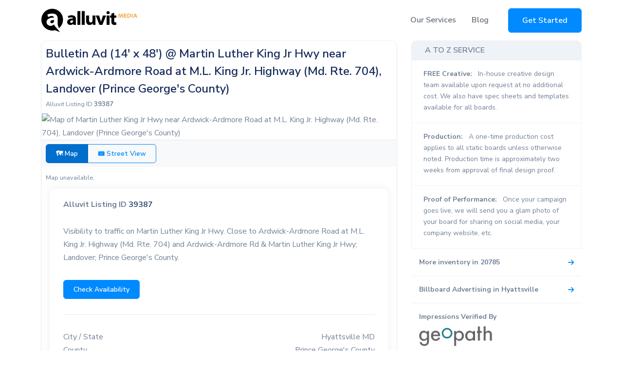

--- FILE ---
content_type: text/html; charset=UTF-8
request_url: https://www.alluvitmedia.com/inventory/20785/39387.php
body_size: 13167
content:
<!DOCTYPE html>
<html lang="en">
    <head>
        <meta charset="utf-8">
        <!-- Google Tag Manager -->
        <script>(function(w,d,s,l,i){w[l]=w[l]||[];w[l].push({'gtm.start':
        new Date().getTime(),event:'gtm.js'});var f=d.getElementsByTagName(s)[0],
        j=d.createElement(s),dl=l!='dataLayer'?'&l='+l:'';j.async=true;j.src=
        'https://www.googletagmanager.com/gtm.js?id='+i+dl;f.parentNode.insertBefore(j,f);
        })(window,document,'script','dataLayer','GTM-KKRR487');</script>
        <!-- End Google Tag Manager -->
        <meta name="viewport" content="width=device-width, initial-scale=1, shrink-to-fit=no">
        <meta name="description" content="Visibility to traffic on Martin Luther King Jr Hwy. Close to Ardwick-Ardmore Road at M.L. King Jr. Highway (Md. Rte. 704) and Ardwick-Ardmore Rd &amp; Martin Luther King Jr Hwy; Landover; Prince George&#039;s County.">
        <meta property="og:site_name" content="Alluvit Media" />
        <meta property="og:title" content="Bulletin Ad on Martin Luther King Jr Hwy near Ardwick-Ardmore Road at M.L. King Jr. Highway (Md. Rte. 704), Landover (Prince George's County)" />
        <meta property="og:type" content="website" />
        <meta property="og:description" content="Bulletin Ad on Martin Luther King Jr Hwy near Ardwick-Ardmore Road at M.L. King Jr. Highway (Md. Rte. 704), Landover (Prince George's County)" />
        <meta property="og:url" content="https://www.alluvitmedia.com/inventory/20785/39387.php" />
        <meta property="og:image" content="https://maps.googleapis.com/maps/api/staticmap?center=38.93712%2C-76.8603&zoom=17&size=800x450&maptype=roadmap&markers=size:mid|color:red|38.93712%2C-76.8603&key=AIzaSyCKyZVyjRtdmgyjfY2oxD8BCUgbEerhvvc" />

        <link rel="apple-touch-icon" sizes="144x144" href="favicon/apple-touch-icon.png">
        <link rel="icon" type="image/png" sizes="32x32" href="favicon/favicon-32x32.png">
        <link rel="icon" type="image/png" sizes="16x16" href="favicon/favicon-16x16.png">
        <link rel="manifest" href="favicon/site.webmanifest">
        <link rel="mask-icon" href="favicon/safari-pinned-tab.svg" color="#5bbad5">
        <meta name="msapplication-TileColor" content="#da532c">
        <meta name="theme-color" content="#ffffff">
        <title>Bulletin Ad on Martin Luther King Jr Hwy near Ardwick-Ardmore Road at M.L. King Jr. Highway (Md. Rte. 704), Landover (Prince George's County)</title>
        <base href="https://www.alluvitmedia.com/">
        <link rel="preload stylesheet" as="style" href="assets/css/quick-website.min.css" id="stylesheet" crossorigin="crossorigin">
        <link rel="preload stylesheet" as="style" href="assets/libs/animate.css/animate.min.css" crossorigin="crossorigin">
        <link rel="stylesheet" href="assets/libs/swiper/dist/css/swiper.min.css">
                <!-- google map marker clustering, belongs in the head for some reason-->
        <script src="https://unpkg.com/@googlemaps/markerclustererplus/dist/index.min.js"></script>
        <script src="https://kit.fontawesome.com/3dfb55d465.js" crossorigin="anonymous"></script>
        <link rel="preload stylesheet" as="style" href="assets/css/custom.css?test4" id="stylesheet" crossorigin="crossorigin">
        
                    <style>
              .control-bar {
                background: #f8f9fa; /* Bootstrap light */
                border-top: 1px solid rgba(0,0,0,.075);
              }
              
              /* Make entire row feel clickable (still a11y-friendly with real links) */
            .mlt-row { cursor: pointer; }
            .mlt-row a { text-decoration: none; }
            .mlt-row a:hover { text-decoration: underline; }
             .tab-content > .tab-pane { display: none; }
  .tab-content > .active { display: block; }
  /* ensures the panorama has height */
  .sv-canvas { min-height: 300px; }

            </style>

                 <script>
        // This example requires the Places library. Include the libraries=places
        // parameter when you first load the API. For example:
        // <script src="https://maps.googleapis.com/maps/api/js?key=YOUR_API_KEY&libraries=places">
        function initSearchBar() {
            const input = document.getElementById("pac-input");
            const options = {
                fields: ["formatted_address", "geometry", "name"],
                strictBounds: false,
            };

            const autocomplete = new google.maps.places.Autocomplete(input, options);
            
            autocomplete.addListener("place_changed", () => {
                
                const place = autocomplete.getPlace();

                if (!place.geometry || !place.geometry.location) {
                  // User entered the name of a Place that was not suggested and
                  // pressed the Enter key, or the Place Details request failed.
                  window.alert("No details available for input: '" + place.name + "'");
                  return;
                }
                else{
                    // populate hidden form field with lat/lng for selected place
                    document.getElementById("geocoordinates").value = place.geometry.location;
                }

            });
        }
        window.initSearchBar = initSearchBar;
        </script>
    </head>
    <body>
                <header id="header-main">
            <!-- Navbar -->
            <nav class="navbar navbar-main navbar-expand-lg navbar-light fixed-top" id="navbar-main">
                <div class="container">
                    <!-- Brand -->
                    <a class="navbar-brand" href="https://www.alluvitmedia.com/">
                        <img alt="Alluvit Media Logo" src="assets/img/brand/alluvit_media_black_sup_orange.webp"  style="width:197px; height:48px;" class="d-none d-md-block" loading="lazy">
                        <img alt="Alluvit Media Logo" src="images/alluvit-media-logo-icon.webp" height="100%" class="d-block d-md-none" loading="lazy">
                    </a>
                                        <div class="navbar-nav d-lg-none">
                        <a href="https://rfp.alluvitmedia.com?cta=nav_button_mobile_expanded" class="btn btn-outline-primary">Get Started</a>
                    </div>
                                        <button class="navbar-toggler" type="button" data-toggle="collapse" data-target="#navbar-main-collapse" aria-controls="navbar-main-collapse" aria-expanded="false" aria-label="Toggle navigation">
                        <i class="fad fa-bars"></i>
                    </button>
                    <div class="collapse navbar-collapse navbar-collapse-overlay" id="navbar-main-collapse">
                        <!-- Toggler -->
                        <div class="position-relative">
                            <button class="navbar-toggler" type="button" data-toggle="collapse" data-target="#navbar-main-collapse" aria-controls="navbar-main-collapse" aria-expanded="false" aria-label="Toggle navigation">
                                <i class="fad fa-times"></i>
                            </button>
                        </div>
                        <!-- Right navigation -->
                        <ul class="navbar-nav align-items-lg-center d-lg-flex ml-lg-auto">
                            <li class="nav-item nav-item-spaced dropdown dropdown-animate" data-toggle="hover">
                                <a class="nav-link" href="#" role="button" data-toggle="dropdown" aria-haspopup="true" aria-expanded="false">Our Services</a>
                                <div class="dropdown-menu dropdown-menu-md p-0">
                                    <ul class="list-group list-group-flush px-lg-4">
                                        <li class="dropdown dropdown-animate dropdown-submenu" data-toggle="hover">
                                            <a href="#" class="list-group-item list-group-item-action dropdown-toggle" role="button" data-toggle="dropdown" aria-haspopup="true" aria-expanded="false">
                                                <div class="d-flex">
                                                    <!-- SVG icon -->
                                                    <figure style="width: 20px;">
                                                        <i class="fad fa-sign-hanging"></i>
                                                    </figure>
                                                    <div class="ml-3">
                                                        <h6 class="heading mb-0">Out-of-Home Advertising</h6>
                                                    </div>
                                                </div>
                                            </a>
                                            <ul class="dropdown-menu">
                                                <li>
                                                    <a class="dropdown-item" href="airport-advertising.php">
                                                        Airports
                                                    </a>
                                                </li>
                                                <li>
                                                    <a class="dropdown-item" href="billboard-advertising.php">
                                                        Billboards
                                                    </a>
                                                </li>
                                            </ul>
                                        </li>
                                        <li>
                                            <a href="digital-search.php" class="list-group-item list-group-item-action" role="button">
                                                <div class="d-flex">
                                                    <!-- SVG icon -->
                                                    <figure style="width: 20px;">
                                                        <i class="fad fa-search"></i>
                                                    </figure>
                                                    <!-- Media body -->
                                                    <div class="ml-3">
                                                        <h6 class="heading mb-0">Digital Search</h6>
                                                    </div>
                                                </div>
                                            </a>
                                        </li>
                                    </ul>
                                </div>
                            </li>               
                            <li class="nav-item">
                                <a class="nav-link" href="blog">
                                    Blog
                                </a>
                            </li>
                            <li class="nav-item d-lg-flex d-none ml-4">
                                <a href="https://rfp.alluvitmedia.com?cta=nav_button_desktop" class="btn btn-primary">Get Started</a>
                            </li>
                        </ul>
                        <div class="d-lg-none px-4 text-center">
                            <a href="https://rfp.alluvitmedia.com?cta=nav_button_mobile_collapsed" class="btn btn-block btn-sm btn-primary">Get Started</a>
                        </div>
                    </div>
                </div>
            </nav>
        </header>
        
    <section>
        <div class="container">
            <div class="row">
                <div class="col-12 col-md-8">
                    <div class="card shadow-sm">
                        <div class="card-header p-2">
                            <h2 class="h4 mb-1">
                                Bulletin Ad (14' x 48') @
                                Martin Luther King Jr Hwy near Ardwick-Ardmore Road at M.L. King Jr. Highway (Md. Rte. 704), Landover (Prince George&#039;s County)                            </h2>
                            <div class="text-muted small">
                                Alluvit Listing ID <strong>39387</strong>
                            </div>
                        </div>

                        <div class="position-relative">
                          <!-- Static Map -->
                            <img id="mapStatic"
                               src="https://maps.googleapis.com/maps/api/staticmap?center=38.93712%2C-76.8603&amp;zoom=17&amp;size=800x450&amp;maptype=roadmap&amp;markers=size:mid|color:red|38.93712%2C-76.8603&amp;key=AIzaSyCKyZVyjRtdmgyjfY2oxD8BCUgbEerhvvc"
                               class="w-100 d-block"
                               alt="Map of Martin Luther King Jr Hwy near Ardwick-Ardmore Road at M.L. King Jr. Highway (Md. Rte. 704), Landover (Prince George&#039;s County)"
                               loading="lazy"
                               style="max-height:450px;object-fit:cover;">

                          

                            <img id="listingImage"
                                src="https://imagedelivery.net/WfJNWOXoN351yw19PI3m8A/39387/public"
                                alt="Location photo for Martin Luther King Jr Hwy near Ardwick-Ardmore Road at M.L. King Jr. Highway (Md. Rte. 704), Landover (Prince George&#039;s County)"
                                class="w-100 d-none"
                                loading="lazy"
                                onerror="this.src='images/poster-placeholder.webp'"
                                style="max-height:450px;object-fit:cover;" />


                            <!-- Interactive Street View container (starts hidden) -->
                            <div id="pano" class="w-100 d-none" style="height:450px;"></div>

                            <!-- Street View note (keep hidden unless SV is available AND selected) --> <!-- UPDATED -->
                            <div id="svNote" class="alert alert-info d-none small mb-2" role="status" aria-live="polite">
                                <strong>Tip:</strong> Street View isn’t always exact — try rotating or moving a little to center the board clearly.
                            </div>
                        </div>

                        <div class="px-2 py-2 control-bar d-flex flex-wrap align-items-center justify-content-between">
                            <div class="btn-group btn-group-sm" role="group" aria-label="Media toggle">
                                <button type="button"
                                    class="btn btn-outline-primary btn-toggle active"
                                    id="btnShowMap"
                                    onclick="showMap(); setToggleActive('map');">
                                  🗺 Map
                                </button>

                                
                                <button type="button"
                                    class="btn btn-outline-primary btn-toggle"
                                    id="btnShowSV"
                                    onclick="showSV(); setToggleActive('sv');"
                                    >
                                📷 Street View
                                </button>
                                <!--
                                <a class="btn btn-outline-primary" href="https://rfp.alluvitmedia.com?inventory_id=39387" target="_blank" rel="noopener">
                                <span aria-hidden="true" class="me-1">✅</span> Check Availability
                                </a>
                                -->
                                </div>
                            </div>

                            <div class="p-2">
                                <small id="mapError" class="text-muted d-none">Map unavailable.</small>
                                <small id="imgError" class="text-muted d-none">Image unavailable.</small> 
                                <small id="svError" class="text-muted d-none">Street View unavailable at this spot.</small>
                            </div>

                              
                                            
                            <!-- Overview -->
                            <div class="col-12">
                                <div class="card">
                                    <div class="card-header mb-0 pb-0">
                                        <strong>Alluvit Listing ID</strong> 
                                        <span class='h6 pb-0 mb-0'>
                                            39387    
                                        </span>
                                    </div>

                                
                           
                                    <div class="card-body">
                                
                                                                          <div class="pb-4">Visibility to traffic on Martin Luther King Jr Hwy. Close to Ardwick-Ardmore Road at M.L. King Jr. Highway (Md. Rte. 704) and Ardwick-Ardmore Rd &amp; Martin Luther King Jr Hwy; Landover; Prince George&#039;s County.</div>
                                      <a class="btn btn-sm btn-primary text-white mt-2" href="https://rfp.alluvitmedia.com?inventory_id=39387">Check Availability</a>
                                      <hr>
                                                                    
                                
                                    <div class="d-flex justify-content-between"><span class="text-muted">City / State</span><span>Hyattsville MD</span></div>                                    <div class="d-flex justify-content-between"><span class="text-muted">County</span><span>Prince George&#039;s County</span></div>                                    <div class="d-flex justify-content-between"><span class="text-muted">ZIP</span><span>20785</span></div>                                    
                                </div>
                              
                            </div>
                        </div>

                            <!-- Board Specs -->
                        <div class="col-12">
                            <div class="card h-100">
                                <div class="card-header py-2"><strong>Board Specs</strong></div>
                                <div class="card-body">
                                    <div class="d-flex justify-content-between"><span class="text-muted">Media Type</span><span>Bulletin</span></div>                                    <div class="d-flex justify-content-between"><span class="text-muted">Panel Size</span><span>14' x 48'</span></div>                                                                        <div class="d-flex justify-content-between"><span class="text-muted">Facing</span><span>North</span></div>                                                                                                            <div class="d-flex justify-content-between"><span class="text-muted">Weekly Impressions</span><span>158,828</span></div>                                </div>
                            </div>
                        </div>
                          
                                                <div class="col-12 mt-3">
                            <div class="card h-100">
                                <div class="card-header py-2"><strong>Local Demographics</strong></div>
                                <div class="card-body">
                                    <div class="row">
                                        <!-- Left: headline stats -->
                                        <div class="col-12 col-md-6">
                                            <div class="d-flex justify-content-between"><span class="text-muted">Population</span><span>1,082</span></div>                                            <div class="d-flex justify-content-between"><span class="text-muted">Households</span><span>369</span></div>                                            <div class="d-flex justify-content-between"><span class="text-muted">Median HH Income</span><span>$67,298</span></div>                                            <div class="d-flex justify-content-between"><span class="text-muted">Median Age</span><span>31.7</span></div>                                        </div>

                                        <!-- Right: race / ethnicity -->
                                        <div class="col-12 col-md-6">
                                            <div class="mb-1 text-muted small">Population (by %)</div>
                                            <div class="d-flex justify-content-between"><span class="text-muted">White</span><span>9.2%</span></div>                                            <div class="d-flex justify-content-between"><span class="text-muted">Black</span><span>83.6%</span></div>                                            <div class="d-flex justify-content-between"><span class="text-muted">Asian</span><span>1.2%</span></div>                                            <div class="d-flex justify-content-between"><span class="text-muted">Am. Indian / Alaska Native</span><span>0.0%</span></div>                                            <div class="d-flex justify-content-between"><span class="text-muted">NH / Pacific Islander</span><span>0.0%</span></div>                                            <div class="d-flex justify-content-between"><span class="text-muted">Other</span><span>2.8%</span></div>                                            <div class="d-flex justify-content-between"><span class="text-muted">Two or More Races</span><span>3.1%</span></div>                                            <hr class="my-2">
                                            <div class="d-flex justify-content-between"><span class="text-muted">Hispanic (any race)</span><span>10.1%</span></div>                                        </div>
                                    </div>
                                    <div class="mt-2 text-muted" style="font-size:12px;">
                                        Based on 2023 US Census (ACS 5-year).
                                        <br>
                                        <span class="d-inline-block mt-1">Figures represent the Census block-group that contains this location.</span>
                                    </div>
                                </div>
                            </div>
                        </div>
                        
                                                <div class="col-12">
                            <div class="card h-100">
                                <div class="card-header py-2"><strong>Points of Interest</strong></div>
                                <div class="card-body">

                                                                                                                  <div class="d-flex justify-content-between"><span class="text-muted">Ardwick-Ardmore Road at M.L. King Jr. Highway (Md. Rte. 704)</span><span> (~0.08 mi)</span></div>                                                                              <div class="d-flex justify-content-between"><span class="text-muted">Ardwick-Ardmore Rd &amp; Martin Luther King Jr Hwy</span><span> (~0.09 mi)</span></div>                                                                              <div class="d-flex justify-content-between"><span class="text-muted">Denver Seminary | Washington DC Extension Site</span><span> (~0.14 mi)</span></div>                                                                              <div class="d-flex justify-content-between"><span class="text-muted">Ardwick Ardmore Rd &amp; West St</span><span> (~0.15 mi)</span></div>                                                                              <div class="d-flex justify-content-between"><span class="text-muted">Martin Luther King Jr Hwy &amp; Reed St</span><span> (~0.19 mi)</span></div>                                                                          
                                                                        <div class="d-flex justify-content-between"><span class="text-muted">Primary Road</span><span>Martin Luther King Jr Hwy</span></div>                                    
                                    
                                </div>
                            </div>
                        </div>
                        
                        
                        <div class='col-12'>

                            <p style="line-height:1.2;"><small>
                                Note: Alluvit Media listing IDs are proprietary and for internal reference only. They do not correspond to vendor-owned identifiers and do not indicate property ownership. Images and mock creatives are illustrative only.</small>
                            </p>

                        </div>

                          
                    </div>

                                                            <hr>
                    <h2 class="h5 mb-3">More Like This</h2>

                    <div class="card shadow-sm">
                        <div class="card-body p-0">
                            <div class="table-responsive">
                                <table class="table table-sm table-hover align-middle mb-0">
                                    <thead class="table-light">
                                        <tr>
                                          <th style="width:16rem;">Type</th>
                                          <th>Location</th>
                                          <th style="width:12rem;">City / State</th>
                                          <th style="width:6rem;" class="text-end">Miles Away</th>
                                        </tr>
                                    </thead>
                                    <tbody>
                                                                                <tr class="mlt-row" data-href="inventory/20743/99608.php">
                                            <td>Bulletin</td>
                                            <td>
                                                <a href="inventory/20743/99608.php" target="_blank" rel="noopener">
                                                    Central Ave 500ft W/O Addison Rd NS F/E - 1 ↗︎
                                                </a>
                                            </td>
                                            <td>Maryland Park, MD</td>
                                            <td class="text-end">4.14</td>
                                        </tr>
                                                                                <tr class="mlt-row" data-href="inventory/20743/99597.php">
                                            <td>Bulletin</td>
                                            <td>
                                                <a href="inventory/20743/99597.php" target="_blank" rel="noopener">
                                                    Sheriff Rd NS 100ft W/O Cabin Branch F/W - 1 ↗︎
                                                </a>
                                            </td>
                                            <td>Capitol Heights, MD</td>
                                            <td class="text-end">3.04</td>
                                        </tr>
                                                                                <tr class="mlt-row" data-href="inventory/20785/99594.php">
                                            <td>Bulletin</td>
                                            <td>
                                                <a href="inventory/20785/99594.php" target="_blank" rel="noopener">
                                                    7600 Central Av NS 50ft E/O Hill Rd F/W - 1 ↗︎
                                                </a>
                                            </td>
                                            <td>Summerfield, MD</td>
                                            <td class="text-end">3.41</td>
                                        </tr>
                                                                                <tr class="mlt-row" data-href="inventory/20785/99587.php">
                                            <td>Bulletin</td>
                                            <td>
                                                <a href="inventory/20785/99587.php" target="_blank" rel="noopener">
                                                    7000 Landover Rd NS 20ft W/O Pennsy Dr F/W - 1 ↗︎
                                                </a>
                                            </td>
                                            <td>Greater Landover, MD</td>
                                            <td class="text-end">1.86</td>
                                        </tr>
                                                                                <tr class="mlt-row" data-href="inventory/20785/99586.php">
                                            <td>Bulletin</td>
                                            <td>
                                                <a href="inventory/20785/99586.php" target="_blank" rel="noopener">
                                                    6950 Landover Rd NS 40ft W/O Pennsy Dr F/W - 1 ↗︎
                                                </a>
                                            </td>
                                            <td>Greater Landover, MD</td>
                                            <td class="text-end">1.92</td>
                                        </tr>
                                                                                <tr class="mlt-row" data-href="inventory/20785/99584.php">
                                            <td>Bulletin</td>
                                            <td>
                                                <a href="inventory/20785/99584.php" target="_blank" rel="noopener">
                                                    MLK Hwy WS 100ft S/O Sheriff Rd F/N - 2 ↗︎
                                                </a>
                                            </td>
                                            <td>, MD</td>
                                            <td class="text-end">2.71</td>
                                        </tr>
                                                                                <tr class="mlt-row" data-href="inventory/20785/89360.php">
                                            <td>Bulletin</td>
                                            <td>
                                                <a href="inventory/20785/89360.php" target="_blank" rel="noopener">
                                                    6950 Landover Rd NS 40ft W/O Pennsy Dr F/E - 2 ↗︎
                                                </a>
                                            </td>
                                            <td>Landover, MD</td>
                                            <td class="text-end">1.92</td>
                                        </tr>
                                                                                <tr class="mlt-row" data-href="inventory/20743/89357.php">
                                            <td>Bulletin</td>
                                            <td>
                                                <a href="inventory/20743/89357.php" target="_blank" rel="noopener">
                                                    Sheriff Rd NS 100ft W/O Cabin Branch NWC F/E - 2 ↗︎
                                                </a>
                                            </td>
                                            <td>Capitol Heights, MD</td>
                                            <td class="text-end">3.04</td>
                                        </tr>
                                                                                <tr class="mlt-row" data-href="inventory/20743/89354.php">
                                            <td>Bulletin</td>
                                            <td>
                                                <a href="inventory/20743/89354.php" target="_blank" rel="noopener">
                                                    Central Ave 500ft W/O Addison Rd NS F/W - 2 ↗︎
                                                </a>
                                            </td>
                                            <td>Capitol Heights, MD</td>
                                            <td class="text-end">4.14</td>
                                        </tr>
                                                                                <tr class="mlt-row" data-href="inventory/20785/89353.php">
                                            <td>Bulletin</td>
                                            <td>
                                                <a href="inventory/20785/89353.php" target="_blank" rel="noopener">
                                                    Rt 50 SS 300ft W/O Whitetire F/E - 1 ↗︎
                                                </a>
                                            </td>
                                            <td>Landover, MD</td>
                                            <td class="text-end">0.63</td>
                                        </tr>
                                                                            </tbody>
                                </table>
                            </div>
                        </div>
                        <div class="card-footer small text-muted">
                            Click any row for full details.
                        </div>
                    </div>
                    
                </div>
                <div class="col-12 col-md-4">
                    <div data-toggle="sticky" data-sticky-offset="50">
                        <div class="card-header bg-light py-2">
                            <h6 class="mb-0 text-uppercase text-muted letter-spacing-1">A to Z Service</h6>
                        </div>

                        <div class="list-group-item">
                            <p class="text-muted mb-1 font-13">
                                <strong>FREE Creative:</strong>
                                <span class="ml-2 ">
                                    In-house creative design team available upon request at no additional cost. We also have spec sheets and templates available for all boards.
                                </span>
                            </p>
                        </div>
                        <div class="list-group-item">
                            <p class="text-muted mb-1 font-13">
                                <strong>Production:</strong>
                                <span class="ml-2 ">A one-time production cost applies to all static boards unless otherwise noted. Production time is approximately two weeks from approval of final design proof.</span>
                            </p>
                        </div>
                        <div class="list-group-item">
                            <p class="text-muted mb-1 font-13">
                                <strong>Proof of Performance:</strong>
                                <span class="ml-2 ">
                                    Once your campaign goes live, we will send you a glam photo of your board for sharing on social media, your company website, etc.
                                </span>
                            </p>
                        </div>
                        <ul class="list-group list-group-flush">
                            <li class="list-group-item p-0">
                                <a class="list-group-link d-flex align-items-center justify-content-between p-3 text-decoration-none" href="inventory/20785.php">
                                    <span class="text-muted">
                                        <strong>More inventory in 20785</strong>
                                    </span>
                                    <i class="fas fa-arrow-right ml-2" aria-hidden="true"></i>
                                </a>
                            </li>

                            <li class="list-group-item p-0">
                                <a class="list-group-link d-flex align-items-center justify-content-between p-3 text-decoration-none" href="billboard-advertising/md/hyattsville.php">
                                    <span class="text-muted">
                                        <strong>Billboard Advertising in Hyattsville</strong>
                                    </span>
                                    <i class="fas fa-arrow-right ml-2" aria-hidden="true"></i>
                                </a>
                            </li>

                            <li class="list-group-item p-3">
                                <p class="text-muted mb-2"><strong>Impressions Verified By</strong></p>
                                <img
                                    src="images/geopath-logo-no-border.png"
                                    class="img-fluid d-block mb-2"
                                    style="max-width: 150px; filter: grayscale(20%);"
                                    alt="Geopath"
                                    loading="lazy"
                                >
                            </li>
                        </ul> <!-- /.list-group -->
                    </div>
                </div>
            </div>
        </div>
    </section>
    

        <footer class="position-relative" id="footer-main">
            <div class="footer pt-lg-5 footer-dark bg-light">
                <div class="container">
                    <div class="row">
                        <div class="col-lg-12 mb-5 text-center">
                            <a href="https://www.alluvitmedia.com/">
                                <img alt="Alluvit Media Logo" src="assets/img/brand/alluvit_media_black_sup_orange.png" class="img-fluid" id="footer-logo" style="max-width:200px;"  height="100%" width="100%">
                            </a>
                            <hr class="divider divider-fade text-dark my-4">
                            <a href="https://www.instagram.com/alluvitmedia"><i class="fa-brands fa-instagram fa-2x mx-2 text-dark"></i></a> | <a href="https://www.facebook.com/alluvitmedia"><i class="fa-brands fa-facebook fa-2x mx-2 text-dark"></i></a> | <a href="https://www.linkedin.com/company/alluvit-media/"><i class="fa-brands fa-linkedin fa-2x mx-2 text-dark"></i></a>
                            <p class="mt-4 text-sm pr-lg-4 text-dark">Use Your Outdoor Voice</p>
                            <div class="copyright text-sm font-weight-bold text-center">
                                &copy; 2026 Alluvit Media. All rights reserved.
                            </div>
                                                    </div>
                    </div>
                </div>
            </div>
        </footer>
        <!-- Core JS  -->
        <script src="assets/libs/jquery/dist/jquery.min.js"></script>
        <script src="assets/libs/bootstrap/dist/js/bootstrap.bundle.min.js"></script>
        <!-- Optional JS -->
        <script src="assets/libs/in-view/dist/in-view.min.js"></script>
        <script src="assets/libs/sticky-kit/dist/sticky-kit.min.js"></script>
        <script src="assets/libs/imagesloaded/imagesloaded.pkgd.min.js"></script>
        <script src="assets/libs/jquery-mask-plugin/dist/jquery.mask.min.js"></script>
        <!-- Page JS -->
        <script src="assets/libs/typed.js/lib/typed.min.js"></script>
        <script src="assets/libs/progressbar.js/dist/progressbar.min.js"></script>
        <script src="assets/libs/isotope-layout/dist/isotope.pkgd.min.js"></script>
        <script src="assets/libs/swiper/dist/js/swiper.min.js"></script>

        <!-- Quick JS -->
        <script src="assets/js/quick-website.min.js"></script>

        <script>
          $('#printInvoice').click(function(){
            Popup($('.invoice')[0].outerHTML);
            function Popup(data)
            {
                window.print();
                return true;
            }
          });
                </script>
      <script>
            $(document).ready(function() {
                $("#drop-area").on('dragenter', function (e){
                e.preventDefault();
                $(this).css('background', '#e2e2e2');
                });

                $("#drop-area").on('dragover', function (e){
                e.preventDefault();
                });

                $("#drop-area").on('drop', function (e){
                $(this).css('background', 'white');
                e.preventDefault();
                var image = e.originalEvent.dataTransfer.files;
                createFormData(image);
                });
            });

            function createFormData(image) {
                var formImage = new FormData();
                formImage.append('userImage', image[0]);
                uploadFormData(formImage);
            }

            function uploadFormData(formData) {
                $.ajax({
                url: "drag-and-drop-upload.php?customer_number=",

                type: "POST",
                data: formData,
                contentType:false,
                cache: false,
                processData: false,
                success: function(data){
                    $('#drop-area').append(data);
                }
            });
            }
            // DELETE THE IMAGE WITHOUT LEAVING THE PAGE
            $(document).on('submit', '.delete', function(e) {

                 $.ajax({
                    url: $(this).attr('action'),
                    type: $(this).attr('method'),
                    data: $(this).serialize(),
                    success: function(html) {
                        $('#UploadedImage').html("<div class='text-center'>image deleted successfully</div>");
                        $('#UploadedImage').delay(2000).fadeOut('slow');


                    }
                });

                e.preventDefault();
            });

        </script>
        <script>
            //make sure the search form has a selection chosen before submit
            function checkform() {
                if(document.searchForm.geocoordinates.value == "") {
                    alert("please select a specific address from the list");
                    return false;
                }
                 else {
                    return true;

                }
            }
        </script>
        <script>

        // button filtering on inventory.php
        filterSelection("all") // Execute the function and show all columns
        function filterSelection(c) {
          var x, i;
          x = document.getElementsByClassName("listing");
          if (c == "all") c = "";
          // Add the "show" class (display:block) to the filtered elements, and remove the "show" class from the elements that are not selected
          for (i = 0; i < x.length; i++) {
            w3RemoveClass(x[i], "show");
            if (x[i].className.indexOf(c) > -1) w3AddClass(x[i], "show");
          }

          setTimeout(function(){
            document.getElementById('header-main').classList.remove('d-none');
            /*
            document.getElementById('firstContent').classList.remove('d-block');
            document.getElementById('firstContent').classList.add('d-none');
            */
            if(document.getElementById("mainContainer")){
              document.getElementById('mainContainer').classList.remove('d-none');
            }
          }, 1000);

          if(document.getElementById("locationDetails")){
            setTimeout(function(){
              document.getElementById('locationDetails').classList.remove('d-none');
            }, 2000);
          }
        }

        // Show filtered elements
        function w3AddClass(element, name) {
          var i, arr1, arr2;
          arr1 = element.className.split(" ");
          arr2 = name.split(" ");
          for (i = 0; i < arr2.length; i++) {
            if (arr1.indexOf(arr2[i]) == -1) {
              element.className += " " + arr2[i];
            }
          }
        }


        // Hide elements that are not selected
        function w3RemoveClass(element, name) {
          var i, arr1, arr2;
          arr1 = element.className.split(" ");
          arr2 = name.split(" ");
          for (i = 0; i < arr2.length; i++) {
            while (arr1.indexOf(arr2[i]) > -1) {
              arr1.splice(arr1.indexOf(arr2[i]), 1);
            }
          }
          element.className = arr1.join(" ");
        }

        // Add active class to the current button (highlight it)
        if(document.getElementById("myBtnContainer")){
          var btnContainer = document.getElementById("myBtnContainer");
          var btns = btnContainer.getElementsByClassName("btn");
          for (var i = 0; i < btns.length; i++) {
            btns[i].addEventListener("click", function(){
              var current = document.getElementsByClassName("active");
              current[0].className = current[0].className.replace(" active", "");
              this.className += " active";
            });
          }
        }

        </script>
                    <script>
            (function(){
              var btnMap = document.getElementById('btnShowMap');
              var btnSV  = document.getElementById('btnShowSV');
              var btnImg = document.getElementById('btnShowImg');                  
              var imgMap = document.getElementById('mapStatic');
              var imgPic = document.getElementById('listingImage');            
              var panoEl = document.getElementById('pano');
              var mapErr = document.getElementById('mapError');
              var imgErr = document.getElementById('imgError');                   
              var svErr  = document.getElementById('svError');
              var svNote = document.getElementById('svNote');

              if (!btnMap || !imgMap || !panoEl) return;

              // Server-provided values
              var GMAPS_KEY = "AIzaSyCKyZVyjRtdmgyjfY2oxD8BCUgbEerhvvc";
              var LAT       = 38.93712;
              var LNG       = -76.8603;
              var READ_DIR  = "";
              var IMAGE_URL = "https:\/\/imagedelivery.net\/WfJNWOXoN351yw19PI3m8A\/39387\/public";               

              var svAvailable  = !!(GMAPS_KEY && LAT && LNG);
              var mapAvailable = !!imgMap.getAttribute('src');
              var imgAvailable = !!IMAGE_URL;                                      
              var pano = null, apiLoaded = false, svInitialized = false;

              function loadGoogle(cb){
                if (apiLoaded) { cb && cb(); return; }
                if (!GMAPS_KEY) {
                  if (svErr) svErr.classList.remove('d-none');
                  if (btnSV) btnSV.disabled = true;
                  setSVNoteVisible(false);  //never show note if SV not available
                  return;
                }
                var s = document.createElement('script');
                s.src = "https://maps.googleapis.com/maps/api/js?key="+encodeURIComponent(GMAPS_KEY)+"&v=quarterly&libraries=geometry";
                s.async = true; s.defer = true;
                s.onload = function(){ apiLoaded = true; cb && cb(); };
                s.onerror = function(){
                  if (svErr) svErr.classList.remove('d-none');
                  if (btnSV) btnSV.disabled = true;
                  setSVNoteVisible(false);                                         // NEW
                };
                document.head.appendChild(s);
              }

              function setSVNoteVisible(show){
                if (!svNote) return;
                svNote.classList.toggle('d-none', !show);
              }

              function setToggleActive(which){
                var isMap = which === 'map';
                var isSV  = which === 'sv';
                var isImg = which === 'img';

                // Map
                document.querySelectorAll('#btnShowMap').forEach(function(b){
                  b.classList.toggle('btn-primary', isMap);
                  b.classList.toggle('btn-outline-primary', !isMap);
                  b.classList.toggle('active', isMap);
                  b.setAttribute('aria-pressed', isMap ? 'true' : 'false');
                });

                // Image                                                     // NEW
                document.querySelectorAll('#btnShowImg').forEach(function(b){
                  b.classList.toggle('btn-primary', isImg);
                  b.classList.toggle('btn-outline-primary', !isImg);
                  b.classList.toggle('active', isImg);
                  b.setAttribute('aria-pressed', isImg ? 'true' : 'false');
                });

                // Street View
                document.querySelectorAll('#btnShowSV').forEach(function(b){
                  b.classList.toggle('btn-primary', isSV);
                  b.classList.toggle('btn-outline-primary', !isSV);
                  b.classList.toggle('active', isSV);
                  b.setAttribute('aria-pressed', isSV ? 'true' : 'false');
                });
              }

              // Expose for inline onclick
              window.setToggleActive = setToggleActive;

              function show(which){
                var showMap = which === 'map';
                var showImg = which === 'img';
                var showSV  = which === 'sv';

                // Map pane
                imgMap.classList.toggle('d-none', !showMap);
                imgMap.classList.toggle('d-block', showMap);

                // Image pane                                            
                if (imgPic) {
                  imgPic.classList.toggle('d-none', !showImg);
                  imgPic.classList.toggle('d-block', showImg);
                }

                // Street View pane
                panoEl.classList.toggle('d-none', !showSV);
                panoEl.classList.toggle('d-block', showSV);

                // SV tip only when SV is showing AND available             
                setSVNoteVisible(showSV && svAvailable);

                // Resize pano after visible so tiles render crisply
                if (showSV && pano && window.google && google.maps && google.maps.event) {
                  setTimeout(function(){ google.maps.event.trigger(pano, 'resize'); }, 50);
                }

                setToggleActive(which);
              }

              // Public toggles used by buttons
              window.showMap = function(){
                if (!mapAvailable && svAvailable) { showSV(); return; }
                if (!mapAvailable && imgAvailable) { showIMG(); return; } // fallback to image
                show('map');
              };

              window.showIMG = function(){                                         // NEW
                if (!imgAvailable) {
                  if (imgErr) imgErr.classList.remove('d-none');
                  if (mapAvailable) { showMap(); return; }
                  if (svAvailable)  { showSV();  return; }
                  return;
                }
                show('img');
              };

              window.showSV = function(){
                if (!svAvailable) {
                  if (svErr) svErr.classList.remove('d-none');
                  setSVNoteVisible(false);                                         // NEW
                  return;
                }
                if (!apiLoaded) {
                  loadGoogle(initSV);
                } else if (!svInitialized) {
                  initSV();
                }
                show('sv');
              };

              // --- Helpers (unchanged logic, trimmed for brevity where possible) ---
              function normalizeTokens(s) {
                return String(s || '')
                  .toLowerCase()
                  .split(/[^a-z0-9]+/g)
                  .filter(Boolean);
              }
              function isLeftRead(s) {
                const t = normalizeTokens(s);
                if (t.includes('l')  || t.includes('lh')  || t.includes('lhr')  || t.includes('left')) return true;
                if (t.includes('lefthand') || (t.includes('left') && t.includes('hand'))) return true;
                if (t.includes('lefth') || t.includes('leftside') || (t.includes('left') && t.includes('read'))) return true;
                return false;
              }
              function isRightRead(s) {
                const t = normalizeTokens(s);
                if (t.includes('r')  || t.includes('rh')  || t.includes('rhr')  || t.includes('right')) return true;
                if (t.includes('righthand') || (t.includes('right') && t.includes('hand'))) return true;
                if (t.includes('righth') || t.includes('rightside') || (t.includes('right') && t.includes('read'))) return true;
                return false;
              }

              function initSV(){
                if (!window.google || !google.maps) return;

                var svService = new google.maps.StreetViewService();
                var loc       = new google.maps.LatLng(LAT, LNG); // board location

                var TARGET_M   = 30.48;  // ~100 ft for opposite/ahead tries
                var LATERAL_M  = 22.86;  // ~25 yards
                var NEAR_R     = 75;     // search radius near the board
                var OFF_R      = 50;     // search radius around desired offset camera point
                var PITCH      = -2;

                svService.getPanorama(
                  { location: loc, radius: NEAR_R, source: google.maps.StreetViewSource.OUTDOOR },
                  function(data, status){
                    if (status === google.maps.StreetViewStatus.OK) return refineOrCreate(data);
                    svService.getPanorama(
                      { location: loc, radius: 150 },
                      function(data2, status2){
                        if (status2 !== google.maps.StreetViewStatus.OK) {
                          if (svErr) svErr.classList.remove('d-none');
                          if (btnSV) btnSV.disabled = true;
                          setSVNoteVisible(false);                                   // NEW
                          return;
                        }
                        refineOrCreate(data2);
                      }
                    );
                  }
                );

                function refineOrCreate(baseData){
                  var basePos = (baseData.location && baseData.location.latLng) ? baseData.location.latLng : loc;
                  var dist    = google.maps.geometry.spherical.computeDistanceBetween(basePos, loc);
                  var hBaseToBoard = google.maps.geometry.spherical.computeHeading(basePos, loc);

                  if (isLeftRead(READ_DIR) || isRightRead(READ_DIR)) {
                    var lateralHeading = isLeftRead(READ_DIR)
                      ? (hBaseToBoard - 90 + 360) % 360
                      : (hBaseToBoard + 90) % 360;
                    var lateralPoint = google.maps.geometry.spherical.computeOffset(loc, LATERAL_M, lateralHeading);
                    return tryDesired(lateralPoint, function(pLateral){
                      if (pLateral) return createPano(pLateral);
                      continueOriginal();
                    });
                  }
                  continueOriginal();

                  function continueOriginal(){
                    if (dist >= (TARGET_M - 3)) return createPano(baseData);
                    var opposite    = (hBaseToBoard + 180) % 360;
                    var desiredAway = google.maps.geometry.spherical.computeOffset(loc, TARGET_M, opposite);
                    tryDesired(desiredAway, function(p1){
                      if (p1) return createPano(p1);
                      var desiredAhead = google.maps.geometry.spherical.computeOffset(loc, TARGET_M, hBaseToBoard);
                      tryDesired(desiredAhead, function(p2){
                        if (p2) return createPano(p2);
                        createPano(baseData);
                      });
                    });
                  }
                }

                function tryDesired(pointLatLng, cb){
                  svService.getPanorama(
                    { location: pointLatLng, radius: OFF_R, source: google.maps.StreetViewSource.OUTDOOR },
                    function(d, s){
                      if (s === google.maps.StreetViewStatus.OK) return cb(d);
                      svService.getPanorama(
                        { location: pointLatLng, radius: OFF_R },
                        function(d2, s2){ cb(s2 === google.maps.StreetViewStatus.OK ? d2 : null); }
                      );
                    }
                  );
                }

                function createPano(panoData){
                  var panoPos = (panoData.location && panoData.location.latLng) ? panoData.location.latLng : loc;

                  pano = new google.maps.StreetViewPanorama(panoEl, {
                    position: panoPos,
                    pov: { heading: 0, pitch: PITCH },
                    zoom: 0,
                    addressControl: false,
                    motionTracking: false,
                    linksControl: true,
                    panControl: true,
                    zoomControl: true,
                    fullscreenControl: true
                  });

                  // Face the board
                  try {
                    var heading = google.maps.geometry.spherical.computeHeading(panoPos, loc);
                    if (typeof heading === 'number' && !isNaN(heading)) {
                      pano.setPov({ heading: heading, pitch: PITCH });
                    }
                  } catch(e){}

                  if (google.maps.Marker) {
                    var marker = new google.maps.Marker({ position: loc, map: pano, title: "Board Location" });
                    marker.addListener('click', function(){
                      try {
                        var h2 = google.maps.geometry.spherical.computeHeading(pano.getPosition(), loc);
                        pano.setPov({ heading: h2, pitch: PITCH });
                      } catch(e) { pano.setPov({ heading: 0, pitch: PITCH }); }
                    });
                  }

                  svInitialized = true;
                  show('sv');
                }
              }

              // Error handlers
              imgMap.addEventListener('error', function(){
                mapAvailable = false;
                if (mapErr) mapErr.classList.remove('d-none');
              });
              if (imgPic) {                                                     
                imgPic.addEventListener('error', function(){
                  imgAvailable = false;
                  if (imgErr) imgErr.classList.remove('d-none');
                  if (mapAvailable) showMap();
                  else if (svAvailable) showSV();
                });
              }

              // Initial state (prefer Map -> Image -> SV)                         
              if (mapAvailable)      show('map');
              else if (imgAvailable) show('img');
              else if (svAvailable)  showSV();

            })();
        </script>

        <script>
          // Unchanged: row click handler
          document.querySelectorAll('.mlt-row').forEach(function(tr){
            tr.addEventListener('click', function(e){
              if (e.target.closest('a')) return;
              var href = tr.getAttribute('data-href');
              if (href) { window.open(href, '_blank', 'noopener'); }
            });
          });
        </script>



        <script type="text/javascript">
          var __svInited = {};
          var __svTimers = {};

          function createBlinkingMarker(pano, position) {
            // Simple blink: toggle visibility
            var m = new google.maps.Marker({
              position: position,
              map: pano,
              optimized: false, // ensures visibility toggling updates immediately
              icon: {
                path: google.maps.SymbolPath.CIRCLE,
                scale: 8,
                fillColor: '#ff0000',
                fillOpacity: 1,
                strokeColor: '#ffffff',
                strokeWeight: 2
              },
              zIndex: 9999
            });
            var vis = true;
            var timer = setInterval(function() {
              vis = !vis;
              m.setVisible(vis);
            }, 650);
            return { marker: m, timer: timer };
          }

          function buildPanorama(el, camLatLng, targetLatLng) {
            // Face the marker
            var heading = google.maps.geometry.spherical.computeHeading(camLatLng, targetLatLng);
            var pano = new google.maps.StreetViewPanorama(el, {
              position: camLatLng,
              pov: { heading: heading, pitch: 0 },
              zoom: 1,
              addressControl: false,
              linksControl: true,
              fullscreenControl: true,
              motionTracking: false
            });
            return pano;
          }

          function initStreetViewFor(uid) {
            if (__svInited[uid]) return; // only once per card

            var el = document.getElementById('sv-canvas-' + uid);
            if (!el) return;

            var lat = parseFloat(el.getAttribute('data-lat'));
            var lng = parseFloat(el.getAttribute('data-lng'));
            var target = new google.maps.LatLng(lat, lng);

            var svs = new google.maps.StreetViewService();
            var desiredMeters = 22.86; // ≈ 25 yards

            // STEP 1: get any pano near the target
            svs.getPanorama({ location: target, radius: 75 }, function (data, status) {
              if (status !== google.maps.StreetViewStatus.OK) {
                // No imagery: show fallback image
                var fb = document.getElementById('sv-fallback-' + uid);
                if (fb) fb.classList.remove('d-none');
                if (el && el.parentNode) el.parentNode.removeChild(el);
                __svInited[uid] = true;
                return;
              }

              // Try to pick a camera position ~25 yards away, facing the target
              var roughCam = data.location.latLng; // default if we can't improve
              var headingToTargetFromFirst = google.maps.geometry.spherical.computeHeading(roughCam, target);
              var opposite = headingToTargetFromFirst + 180; // point away from target
              // compute a point ~25 yards away from the target, opposite the initial viewpoint
              var desiredCamGuess = google.maps.geometry.spherical.computeOffset(target, desiredMeters, opposite);

              // STEP 2: ask for a pano near the guessed camera point
              svs.getPanorama({ location: desiredCamGuess, radius: 60 }, function (data2, status2) {
                var chosenCam = roughCam;
                if (status2 === google.maps.StreetViewStatus.OK) {
                  chosenCam = data2.location.latLng;
                }

                // Build pano facing the marker
                var pano = buildPanorama(el, chosenCam, target);

                // Blinking marker on top of the panorama at the exact target location
                var blink = createBlinkingMarker(pano, target);
                __svTimers[uid] = blink.timer;

                __svInited[uid] = true;
              });
            });
          }

          // Initialize when the Street View tab is shown
          (function bindStreetViewTabHandler(){
            if (typeof jQuery === 'undefined') { return; } // requires jQuery (Bootstrap 4)
            jQuery(document).on('shown.bs.tab', 'a[data-toggle="tab"]', function (e) {
              var target = jQuery(e.target).attr('href'); // "#sv-pane-<id>" or "#map-pane-<id>"
              if (target && target.indexOf('#sv-pane-') === 0) {
                var uid = target.replace('#sv-pane-','');
                // Ensure Maps JS loaded
                var tryInit = function(){
                  if (window.google && google.maps && google.maps.StreetViewService && google.maps.geometry) {
                    initStreetViewFor(uid);
                  } else {
                    setTimeout(tryInit, 100);
                  }
                };
                tryInit();
              }
            });

            // Optional: clean up blink timers if you switch away (not strictly necessary)
            jQuery(document).on('hidden.bs.tab', 'a[data-toggle="tab"]', function (e) {
              var prev = jQuery(e.target).attr('href');
              if (prev && prev.indexOf('#sv-pane-') === 0) {
                var uid = prev.replace('#sv-pane-','');
                if (__svTimers[uid]) { clearInterval(__svTimers[uid]); __svTimers[uid] = null; }
              }
            });
          })();
        </script>

                <script type="text/javascript" src="//cdn.callrail.com/companies/910295245/cedff3d3e4b2ed01db04/12/swap.js"></script>
        <script type="text/javascript">
          var _gauges = _gauges || [];
          (function() {
            var t   = document.createElement('script');
            t.type  = 'text/javascript';
            t.async = true;
            t.id    = 'gauges-tracker';
            t.setAttribute('data-site-id', '64529190cc57243973ea7d4e');
            t.setAttribute('data-track-path', 'https://track.gaug.es/track.gif');
            t.src = 'https://d2fuc4clr7gvcn.cloudfront.net/track.js';
            var s = document.getElementsByTagName('script')[0];
            s.parentNode.insertBefore(t, s);
          })();

        </script>
                    <script defer src="https://static.cloudflareinsights.com/beacon.min.js/vcd15cbe7772f49c399c6a5babf22c1241717689176015" integrity="sha512-ZpsOmlRQV6y907TI0dKBHq9Md29nnaEIPlkf84rnaERnq6zvWvPUqr2ft8M1aS28oN72PdrCzSjY4U6VaAw1EQ==" data-cf-beacon='{"version":"2024.11.0","token":"f6b062395a3044a9a29a07e618d9cc93","server_timing":{"name":{"cfCacheStatus":true,"cfEdge":true,"cfExtPri":true,"cfL4":true,"cfOrigin":true,"cfSpeedBrain":true},"location_startswith":null}}' crossorigin="anonymous"></script>
</body>
</html>
